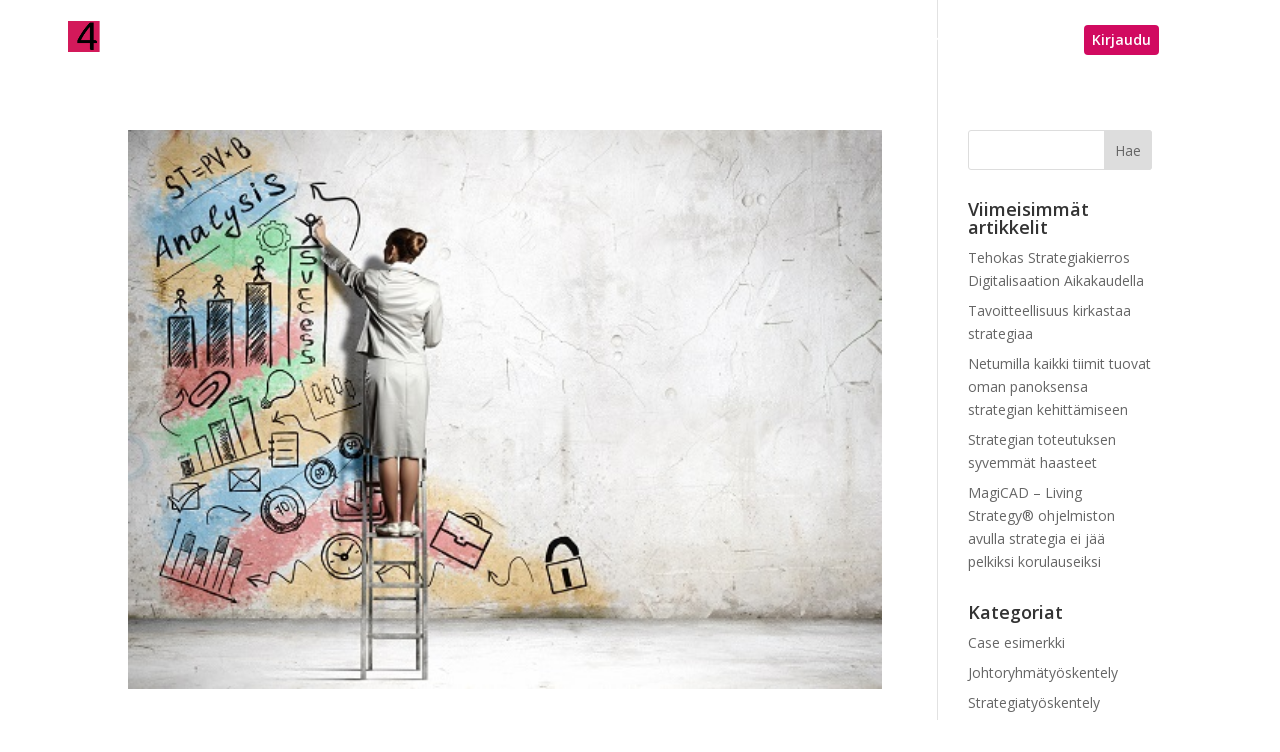

--- FILE ---
content_type: text/css
request_url: https://www.4straction.com/wp-content/themes/Divi-child-theme-01/style.css?ver=4.17.2
body_size: 10888
content:
/*
Theme Name: 4Straction
Theme URI: 
Description: Child 01 theme for the Divi theme
Author: <a href="http://www.elegantthemes.com">Elegant Themes</a>
Author URI: 
Template: Divi
Version: 3.0.72
*/

/* Generated by Orbisius Child Theme Creator (http://orbisius.com/products/wordpress-plugins/orbisius-child-theme-creator/) on Wed, 13 Sep 2017 07:01:24 +0000 */ 
/* The plugin now uses the recommended approach for loading the css files.*/

#footer-info {
	float: none;
	text-align: center;
}

.et-fixed-header #logo {
    content: url(https://4straction.com/wp-content/uploads/2020/11/logo-light.png);
}

.single-post #logo,
.page-id-9068 #logo,
.page-id-602 #logo,
.page-id-71 #logo,
.page-id-618 #logo,
.page-id-9645 #logo,
.page-id-9275 #logo,
.page-id-11683 #logo
 {
    content: url(https://4straction.com/wp-content/uploads/2020/11/logo-light.png);
}

.single-post #top-menu a,
.page-id-9068 #top-menu a,
.page-id-602 #top-menu a,
.page-id-71 #top-menu a,
.page-id-618 #top-menu a,
.page-id-9645 #top-menu a,
.page-id-9275 #top-menu a,
.page-id-11683 #top-menu a 
{
  color: #373737
}

h1, h2, h3, h4, h5, h6 {
font-weight: 600;
}

.border-radius-blurb {
  border-radius: 6px;
}

.mobile_nav.opened .mobile_menu_bar:before {
    content: "\4d";
}
#top-menu-nav #top-menu .menu-login-button a,
#top-menu-nav .menu-login-button a {
    color: #ffffff !important;
    padding: 8px !important;
    background-color: #d10a60;
    border-radius: 4px;
}

/* SUBMENU*/
#top-menu .menu-item-has-children:last-child .sub-menu {
    width: 100px;
}

#top-menu .menu-item-has-children .sub-menu li {
    padding: 0;
    width: 100%;
}

#top-menu .menu-item-has-children .sub-menu li a {
    width: 100%;
}

#top-menu .menu-item-has-children .sub-menu li:hover a {
    opacity: 1;
}

#top-menu .menu-item-has-children .sub-menu li:hover a:before {
    display: block;
    content: "";
    width: 3px;
    height: 40px;
    background: #d10a60;
    position: absolute;
    left: -1px;
    top: 0;
}


#main-content .et_pb_row,
#main-header .container,
#main-content .wide-section .et_pb_fullwidth_header_container,
#main-content .wide-section .et_pb_fullwidth_header_container .header-content     {
width: 90%;
max-width: 1400px;
}

.story-nosto {
  margin-top: 70px !important;
  margin-bottom: 70px !important;
  margin-left: 70px;
  margin-right: 70px;
  border-radius: 6px;
}

  .story-nosto .et_pb_testimonial_description_inner {
    width: auto;
  }

.story-linkedin {
  float: left;
  position: relative;
  left: 97px;
  top: -46px;
}
  .story-linkedin a {
    margin-right: 0;
    border: 1px solid #ffffff;
  }

.story-maintext {
  text-align: center;
}

.frontpage-hero .et_pb_slide  .et_pb_container {
 margin: 0 !important;
min-height: 0 !important;
}

@media only screen and ( max-width: 980px ) {
	.et_pb_slider .et_pb_container {
		width: 100%;
	}
	.et_pb_slider .et_pb_slide_0 .et_pb_slide_description .et_pb_slide_title a { font-size: 30px !important; line-height: 0.85em; }
}


/*
/* -- Etusivun Hero-kuvan muotoilut -- */

.hero-button {
	text-align: left;
	padding-top: 50px;
}

.hero-button a {
	background: #cf1561;
	color: #ffffff;
	padding: 14px 20px;
	font-size: 22px;
	text-shadow: none;
	font-weight: bold;
	display: inline-block;	
	border-radius: 2px;
}

.hero-button a:hover {
	background: #db4f88;
}

a.hero-analyysi-linkki {
	background: none;
	color: #cf1561;
	border: 1px solid #cf1561;
	font-size: 16px;
	padding: 7px 12px;
	margin-top: 10px;
}

a.hero-analyysi-linkki:hover {
	background: white;
}

.hero-front-title {
	color: #cf1561;
	font-size: 60px;
	text-shadow: none;
	text-align: left;
	line-height: 65px;
	font-weight: 300;
	width: 70%;
	font-family: ubuntu, 'open sans', sans-serif;
}

.hero-front-subtitle {
	color: #676767; 
	text-shadow: none;
	text-align: left;
	padding-top: 35px;
	font-size: 25px;
	line-height: 30px;
	font-family: ubuntu, 'open sans', sans-serif;
}

table.hero-table-three-col {
	margin-top: 50px;
}

table.hero-table-three-col, table.hero-table-three-col td  {
	border: 0 !important;
}

.hero-table-three-col .text-column {
	color: #676767;
	text-shadow: none;
	text-align: center;
	font-size: 25px;
	line-height: 30px;
	font-family: ubuntu, 'open sans', sans-serif;
}

.table-divider {
	
}

.table-divider img {
	height: 100px;
	
	max-width: none;
}

.hero-bottom-table {
	margin-bottom: 0 !important;
}

.hero-bottom-table, .hero-bottom-table td {
	border: none !important;
	color: #acacac;
	
}

.hero-bottom-table td {
	font-size: 18px;
	text-align: center;
	padding: 20px 20px !important;
}

/* Muokattu esittelyvideota varten*/

/*.hero-screenshot {
	float: right;
	position: fixed;
	right: 100px;
	top: 50px;
}*/

.hero-screenshot {
	float: right;
	width: 100%;
}

@media screen and (min-width: 980px){
.hero-screenshot{ 
	float: right;
	width: 35%;
	}
}

.hero-screenshot img {
	width: 300px;
}

.frontpage-hero .et_pb_slide_0 .et_pb_container {
	width: 100% !important;
	max-width: none !important;
}



.tuotteemme-hero-title {
	color: #000000;
	font-size: 30px;
	text-shadow: none;
	text-align: left;
	line-height: 40px;
	width: 70%;
}

span.text-red {
	color: #cf1561;
}

.tuotteemme-hero-kuva {
	float: right;
	right: 0;
}

.tuotteemme-hero-kuva img {
	max-height: 300px;
	max-width: 100%;
}

.tuotteemme-hero-list {
	text-align: left;
	color: #2e2b38;
	text-shadow: none;
	margin-top: 30px;
	font-size: 15px;
	width: 55%;
	list-style-type: square !important;
}

.tuotteemme-hero-list li .first-word {
	font-weight: bold;
}

.tuotteemme-hero .et_pb_container {
	width: 100% !important;
	min-height: 0 !important;
}

@media all and (max-width: 980px) {
	.tuotteemme-hero-kuva {
		float: none;
		left: 0;
		padding-left: 50px;
	}

	.tuotteemme-hero-title {
		width: 100%;
		text-align: center;
		font-size: 27px;
	}
	
	.tuotteemme-hero-list {
		width: 100%;
		text-align: center;
	}

	.tuotteemme-hero-list li {	
		list-style-type: none !important;
		padding-bottom: 10px;
	}

	.hero-table-three-col {
		display: none;
	}

	.hero-bottom-table, .hero-bottom-table tr, .hero-bottom-table td, .hero-bottom-table tbody  {
		display: block;
	}

	.hero-screenshot {
		float: none;
		position: static;
		margin-bottom: 40px;
	}

	.hero-front-title, .hero-front-subtitle {
		width: 100%;
		text-align: center;
	}

	.hero-front-title {
		font-size: 32px;
		line-height: 40px;
	}

	.hero-button {
		text-align: center;
	}
	.et_pb_pricing_table_wrap {
  flex-wrap: wrap;
}
  	
}

.tarinamme-tiimislide .et_pb_parallax_css {
 background-attachment: scroll !important;
}

*/
/******************* 
CARD
*******************/

.card {
border-radius: 2px;
box-shadow: 0 3px 6px rgba(0, 0, 0, 0.16), 0 3px 6px rgba(0, 0, 0, 0.23);
padding: 10px;

}

/******************* 
Product module cards
*******************/
.product-module {
min-height: 284px;
background-color: #ffffff;
text-align: center;
}

.product-module h2 {
padding-top: 10px;
}

/******************* 
Pricing table
*******************/
.et_pb_column_4_4 .et_pb_pricing_table {
flex-grow: 1;
}

.et_pb_pricing_table {
margin: 30px 20px 0 0;
border: none;
box-shadow: 0 1px 3px rgba(0, 0, 0, 0.12), 0 1px 2px rgba(0, 0, 0, 0.24);
border-radius: 6px;
transition: 0.25s;
padding-bottom: 0px;
}

.et_pb_pricing_table_wrap {
  display: flex;
  align-items: stretch;
  justify-content: center;
}

.et_pb_pricing_table:hover {
transform: scale(1.02,1.02);
box-shadow: 0 10px 20px rgba(0, 0, 0, 0.19), 0 6px 6px rgba(0, 0, 0, 0.23);
}

.et_pb_pricing_table .et_pb_sum {
font-weight: 600;
}
.equal-pricing-heading-height .et_pb_pricing_heading {
min-height: 100px;
}

.et_pb_pricing_heading {
border-top-left-radius: 6px;
border-top-right-radius: 6px;
margin-bottom: 0;
padding: 20px 10px 10px 10px;
background: rgba(121,121,121,1);
background: -moz-linear-gradient(45deg, rgba(121,121,121,1) 0%, rgba(81,81,81,1) 100%);
background: -webkit-gradient(left bottom, right top, color-stop(0%, rgba(121,121,121,1)), color-stop(100%, rgba(81,81,81,1)));
background: -webkit-linear-gradient(45deg, rgba(121,121,121,1) 0%, rgba(81,81,81,1) 100%);
background: -o-linear-gradient(45deg, rgba(121,121,121,1) 0%, rgba(81,81,81,1) 100%);
background: -ms-linear-gradient(45deg, rgba(121,121,121,1) 0%, rgba(81,81,81,1) 100%);
background: linear-gradient(45deg, rgba(121,121,121,1) 0%, rgba(81,81,81,1) 100%);
filter: progid:DXImageTransform.Microsoft.gradient( startColorstr='#797979', endColorstr='#515151', GradientType=1 );
transition: 1s;
}
.et_pb_pricing_table:hover .et_pb_pricing_heading,
.highlight-pricing-table .et_pb_pricing_heading {
background: rgba(209,10,96,1);
background: -moz-linear-gradient(45deg, rgba(209,10,96,1) 0%, rgba(255,139,189,1) 100%);
background: -webkit-gradient(left bottom, right top, color-stop(0%, rgba(209,10,96,1)), color-stop(100%, rgba(255,139,189,1)));
background: -webkit-linear-gradient(45deg, rgba(209,10,96,1) 0%, rgba(255,139,189,1) 100%);
background: -o-linear-gradient(45deg, rgba(209,10,96,1) 0%, rgba(255,139,189,1) 100%);
background: -ms-linear-gradient(45deg, rgba(209,10,96,1) 0%, rgba(255,139,189,1) 100%);
background: linear-gradient(45deg, rgba(209,10,96,1) 0%, rgba(255,139,189,1) 100%);
filter: progid:DXImageTransform.Microsoft.gradient( startColorstr='#d10a60', endColorstr='#ff8bbd', GradientType=1 );
}

.et_pb_pricing_content_top {
padding:16px 0 0 0;
border-bottom: none;
}

/*.et_pb_pricing li:nth-child(even) {
background-color: #f9f9f9;
}*/

.et_pb_pricing_content {
padding: 10px 0;
}

.et_pb_pricing li:last-child {

}
.et_pb_pricing li {
    display: flex; 
    flex-direction: column; 
    justify-content: center;
	
	padding: 5px 10px;
}

/******************* 
Tabs
*******************/

.et_pb_tabs {
	box-shadow: 0px 3px 6px #00000029;
	border-radius: 6px;
}

ul.et_pb_tabs_controls {
    background: #fff;
}

.et_pb_tabs_controls li.et_pb_tab_active {
    border-bottom: 3px solid #d10a60;
}
.et_pb_tabs_controls li.et_pb_tab_active:hover {
    background: #ffffff;
}

.et_pb_tabs, .et_pb_wc_tabs {
    border: none;
}

.et_pb_tabs_controls li {
    border-right: none;
    font-size: 18px;
	border-bottom: 3px solid transparent;
}

.et_pb_tabs_controls li:hover {
    background: #e4e4e4;
}

ul.et_pb_tabs_controls:after {
    border: none;
}

#main-content .et_pb_tabs_controls {
    border-radius: 4px 4px 0 0;
    background: rgba(255,255,255,0.85);
	min-height: 100% !important;
}

#main-content .et_pb_tabs_controls li {
    border-radius: 6px;
}

#main-content .et_pb_tabs_controls li a{
    padding: 4px 16px;
}

#main-content .et_pb_tabs_controls li:hover {
    background: #e4e4e4;
}

#main-content .et_pb_tab .et_pb_tab_content img {
    max-width: 200px;
}

#main-content .et_pb_all_tabs {
    border-radius: 0 0 4px 4px;
}

/******************* 
Tabs end
*******************/


.scroll-icons {
font-size: 2em !important;
color: #515151;
}

.scroll-icons:hover {
color: #d10a60;
transition: 0.2s;
}

.white-icon {
color: #e4e4e4;
}

.white-icon:hover {
color: #ffffff;
transition: 0.2s;
}

.flexbox-container {
	display: flex;
	flex-direction: column;
}

.flexbox-bottom {
	align-self: flex-end;
}

.tuotteemme-iphone-img img {
	max-height: 300px;
}

.valilehdet ul {
list-style-type: none;
}

/**********

SCROLL DOWN ICON

**********/
.icon {
        position: relative;
        display:inline-block;
        margin: 10px;
        cursor: pointer;
        box-sizing: border-box;
        }
.scroll-down {
    width: 26px;
    height: 47px;
    border-radius: 20px;
}
.scroll-down:before {
    display: block;
    content: "";
    width: 10px;
    height: 2px;
    border-radius: 2px;
    background: #aeaeae;
    position: absolute;
    left: 11px;
    top: 10px;
    transform: rotateZ(-45deg);
}

.scroll-down:after {
     display: block;
    content: "";
    width: 10px;
    height: 2px;
    border-radius: 2px;
    background: #aeaeae;
    position: absolute;
    left: 5px;
    top: 10px;
    transform: rotateZ(45deg);
    
}

.second-arrow {
    display: block;
    content: "";
    width: 10px;
    height: 2px;
    background-color: #aeaeae;
    transform:rotateZ(45deg);
    position: absolute;
    top: 24px;
    left: 5px;
    border-radius: 2px;
}
.second-arrow:after {
    display: block;
    content: "";
    width: 10px;
    height: 2px;
    background-color: #aeaeae;
    transform:rotateZ(-90deg);
    position: absolute;
    left: 4px;
    top: -5px;
    border-radius: 2px;
}

.third-arrow {
     display: block;
    content: "";
    width: 10px;
    height: 2px;
    background-color: #aeaeae;
    transform:rotateZ(45deg);
    position: absolute;
    top: 37px;
    left: 5px;
    border-radius: 2px; 
}
.third-arrow:after {
     display: block;
    content: "";
    width: 10px;
    height: 2px;
    background-color: #aeaeae;
    transform:rotateZ(-90deg);
    position: absolute;
    top: -4px;
    left: 4px;
    border-radius: 2px; 
}

/*-Scroll Icon hover-*/
.scroll-down:hover {
    background-color: #f2f2f2;
    transition: 0.2s;
}

.scroll-down:hover:before,
.scroll-down:hover:after {
    background-color: #d10a60;
    transition: 0.2s;
}
.scroll-down:hover .second-arrow,
.scroll-down:hover .second-arrow:after {
    background-color: #d10a60;
    transition: 0.2s;
    transition-delay: 0.125s;
}

.scroll-down:hover .third-arrow,
.scroll-down:hover .third-arrow:after {
    background-color: #d10a60;
    transition: 0.2s;
    transition-delay: 0.25s;
}

.role-image{
	max-width:500px;
}

/**********

BLOG MODULE

**********/

.heading3-and-paragraph h3 {
	font-size: 28px; 
	padding-bottom: 20px;
}

.half-column-heading-paragraph h3 {
	font-size: 28px;
	line-height: 1.2em;
}

.half-column-heading-paragraph p {
	font-size: 16px;
}

.third-column-feature-display {
	text-align: center;
	min-height: 390px;
	display: flex;
	flex-direction: column;
}

.third-column-feature-display img {
	align-self: center;
}

.third-column-feature-display h2 {
	font-size: 28px;
}


.third-column-feature-display i {
	font-size: 3em;
	color: #d10a60;
}

.third-column-feature-display p {
	font-size: 16px;
	flex-grow: 1;
}

.ui-image {
	-webkit-transition: 200ms all;
    -moz-transition: 200ms all;
    -o-transition: 200ms all;
    transition: 200ms all;
}

.ui-image:hover {
	transform: scale(1.01);
}

.ui-image img{
	border-radius: 4px;
	box-shadow: 0 14px 28px rgba(0,0,0,0.25), 0 10px 10px rgba(0,0,0,0.22);
}

.pricing-calculator-module-desc {
	min-height: 185px;
}

.pricing-calculator-price {
	background: #e4e4e4;
	border-radius: 4px;
	padding: 15px;
	text-align: right;
}
.pricing-calculator-price h3 {
	padding-bottom: 0px;
}

.pricing-calculator-section-divider {
	margin-top: 50px;
}

.price-calculator-add-on {
	padding: 5px 0px;
}

.caldera-grid .checkbox label {
	font-weight: 700 !important;
}

.price-calculator-module {
	min-height: 297px;
	border-radius: 4px;
	box-shadow: 0 1px 3px rgba(0,0,0,0.12), 0 1px 2px rgba(0,0,0,0.24);
	padding: 20px 20px 70px 20px;
	position: relative;
	margin-bottom: 20px;
}

.price-calculator-module-toggle {
	position: absolute;
	bottom: 0px;
	left: 20px;
}

/* Caldera forms */

.hintalaskuri-lomake label {
	color: #ffffff;
}

#CF5bf3bb802f054 .caldera-grid .has-error .control-label,
#CF5bf3bb802f054 .caldera-grid .has-error .help-block {
	color: #ffffff !important;
}

.caldera-grid .checkbox-toggle-switch .checkbox {
  padding-bottom: 5px;
}

  /* OPTIONS: Set the width and height to your needs */
  .caldera-grid .checkbox-toggle-switch .checkbox input[type="checkbox"] {
  appearance: none !important;
  -webkit-appearance: none !important;
  -moz-appearance: none !important;
  width: 60px;
  height: 30px;
  border: 1px solid #c0c0c0;
  border-radius: 100em;
  background: #eeeeee;
  position: relative;
  display: inline-block;
  overflow: hidden;
  vertical-align: middle;
  transition: background 0.3s;
  box-sizing: border-box;
}

/* OPTIONS: Set the width and height. IMPORTANT: Make sure it's the same as in the selector above this one. */
.caldera-grid .checkbox-toggle-switch .checkbox input[type="checkbox"]:after {
  content: '';
  position: absolute;
  top: -1px;
  left: -1px;
  width: 30px;
  height: 30px;
  background: white;
  border: 1px solid #c0c0c0;
  border-radius: 100em;
  transition: left 0.1s cubic-bezier(0.785, 0.135, 0.15, 0.86);
}

  /* Toggle switch's background when checked */
.caldera-grid .checkbox-toggle-switch .checkbox input[type="checkbox"]:checked {
  background: #d5d5d5;
  border-color: #888888;
}

  /* Toggle switch's button position and background when checked */
.caldera-grid .checkbox-toggle-switch .checkbox input[type="checkbox"]:checked:after {
  left: 30px; /* This distance should be equal to your width specified at the top */
  border-color: #888888;
  background: #ffffff;
}

  /* Set cursor to pointer */
.caldera-grid .checkbox-toggle-switch .checkbox input[type="checkbox"]:hover:not(:disabled) {
  cursor: pointer;
}

.caldera-grid .checkbox-toggle-switch .checkbox input[type="checkbox"]:hover:not(:checked):not(:disabled):after, .caldera-grid .checkbox-toggle-switch .checkbox input[type="checkbox"]:focus:not(:checked):not(:disabled):after {
  top: -1px;
  left: -1px;
}

.caldera-grid .checkbox-toggle-switch .checkbox input[type="checkbox"]:hover:checked:not(:disabled):after, .caldera-grid .checkbox-toggle-switch .checkbox input[type="checkbox"]:focus:checked:not(:disabled):after {
  left: 30px; /* This distance should be equal to your width specified at the top */
}

.caldera-grid .checkbox-toggle-switch .checkbox input[type="checkbox"]:disabled {
  opacity: 0.5;
}

.caldera-grid .checkbox-toggle-switch .checkbox input[type="checkbox"]:focus {
  outline: none !important;
}

/* Add iOS toggle switch styling when using "inline" checkboxes */

/* Color slider green on select */
.caldera-grid .checkbox-toggle-switch.green .checkbox input[type="checkbox"]:checked, .caldera-grid .checkbox-toggle-switch.green .checkbox-inline input[type="checkbox"]:checked {
  background: #adebad;
  border-color: limegreen;
}

/* Change button border color to green on select */
.caldera-grid .checkbox-toggle-switch.green .checkbox input[type="checkbox"]:checked:after, .caldera-grid .checkbox-toggle-switch.green .checkbox-inline input[type="checkbox"]:checked:after {
  border-color: limegreen;
}

.tuotesivu-kuva img {
	max-height: 225px;
}

.etusivu-header-link-text a {
	color: #373737;
	font-size: 24px;
}

/*Etusivu esittelykuva*/

.frontpage-feature-image {
    padding: 100px 0;
    position: relative;
    max-width: 1440px !important;
    margin: 0 auto;
}

.frontpage-feature-image img {
    width: 100%;
    height: auto;
}

.frontpage-feature-image a {
    position: absolute;
    font-size: 24px;
    text-decoration: none;
    color: #373737
}

.etusivu-budjetointi {
    top: 18%;
    left: 0;
}

.etusivu-johdon-agenda {
    top: 7%;
    left: 30%;
}

.etusivu-uutisvirta {
    top: 20%;
    right: 3%;
}

.etusivu-dashboardit {
    left: 60%;
	bottom: 8.5%;
}

.etusivu-havainnot {
    left: 29%;
	bottom: 8.5%;
}

/*Netvisor campaign order form send button*/
.btn-primary-4s {
	background-color: #d10a60 !important;
    color: #ffffff;
    font-size: 18px !important;
    border: none;
	border-radius: 4px;
	box-shadow: 0 3px 6px rgba(0,0,0,0.16), 0 3px 6px rgba(0,0,0,0.23);
	padding: 6px 12px;
}
.btn-primary-4s:hover {
	background-color: #B70954!important;
}


.asiakaslogot img {
	max-width: 100px;
	margin: 10px 1.5%;
	-webkit-filter: grayscale(60%); /* Safari 6.0 - 9.0 */
  	filter: grayscale(60%);
	opacity: 1;
	box-shadow: none;
}

/* TUOTESIVU */

#main-content .tuotesivu-ylatunniste {
    padding-top: 150px;
	padding-bottom: 0;
}

#main-content .tuotesivu-ominaisuudet-osio .et_pb_main_blurb_image {
 width: 100px; 
}

#main-content .tuotesivu-ylatunniste .et_pb_row_0 {
  padding-top: 60px;
}

#main-content .tuotesivu-ylatunniste h1 {
    font-size: 92px;
    font-weight: 600;
	line-height: 1.2em;
	padding-bottom: 32px;
}
#main-content .tuoteominaisuus-ylatunniste .et_pb_fullwidth_header {
	padding: 100px 0;
}
#main-content .tuoteominaisuus-ylatunniste h1 {
	font-size: 52px;
    font-weight: 700;
}

#main-content .tuotesivu-ylatunniste .tuotegrafiikka img {
    border-radius: 4px;
    box-shadow: 0px 2px 18px 0px rgba(0,0,0,0.3);
}

#main-content #agenda.et_pb_section{
    background-image: linear-gradient(90deg,rgba(0,0,0,0.52) 0%,rgba(0,0,0,0.72) 100%), url(https://www.4straction.com/wp-content/uploads/2019/09/agenda360.jpg)!important;
}

#main-content #advisory.et_pb_section {
    background-image: linear-gradient(90deg,rgba(0,0,0,0.52) 0%,rgba(0,0,0,0.72) 100%), url(https://www.4straction.com/wp-content/uploads/2019/09/advisory.jpg)!important;
    }

#main-content #etusivu.et_pb_section{
    background-image: linear-gradient(90deg,rgba(0,0,0,0.52) 0%,rgba(0,0,0,0.72) 100%), url(https://4straction.com/wp-content/uploads/2020/11/palaveri.jpg)!important;
}

#main-content #living-strategy.et_pb_section{
    background-image: linear-gradient(180deg,rgba(255,255,255,0.52) 0%,rgba(0,0,0,0.72) 100%), url(https://www.4straction.com/wp-content/uploads/2020/11/contact-bg.jpg)!important;
}

#main-content .tuotesivu-ylatunniste p {
    font-size: 26px;
    font-weight: 600;
}
#main-content .tuotesivu-ominaisuudet  .et_pb_text a {
    background: #d10a60;
    padding: 8px 16px;
    border-radius: 4px;
    color: #ffffff;
    font-weight: 600;
}

#main-content .tuotesivu-ominaisuudet  .et_pb_text h2 {
    padding-bottom: 25px;
}

#main-content .tuotesivu-ominaisuudet .et_pb_row_1 {
    padding: 0;
}

#main-content .tuotesivu-ominaisuudet .et_pb_text {
    padding: 20px;
    text-align: center;
    transition: all 0.3s;
    background-color: #ffffff;
    box-shadow: 0px 2px 8px 0px rgba(0,0,0,0.3);
    border-radius: 4px;
	background: #ffffff;
}

#main-content .tuotesivu-ominaisuudet .et_pb_text:hover {
   transform: scale(1.02);
}

#main-content .et_pb_section.tuotesivu-ominaisuudet,
#main-content .et_pb_section.tuotesivu-ominaisuudet-osio {
    background: #f9f9f9;
}

#main-content .tuotesivu-ominaisuudet-osio .ominaisuus p {
    font-size: 16px;
}

#main-content .tuotesivu-ominaisuudet-osio .ominaisuus h3 {
    font-size: 26px;
}

#main-content .tuotesivu-ominaisuudet-osio .otsikko h2,
#main-content .tuoteominaisuus-ominaisuus-osio .otsikko h2,
#main-content .ominaisuussivu-osio .otsikko h2
 {
    font-size: 40px;
    text-transform: uppercase;
    text-align: center;
	font-weight: 700;
	line-height: 1.3em;
}

#main-content .vaihtuva-kysymys h2 {
    font-size: 26px;
    text-align: center;
    color: #515151;
}

#main-content .vaihtuva-kysymys .et_pb_slide {
    font-size: 26px;
    padding: 0;
}

#main-content .tuoteominaisuus-ominaisuudet .ominaisuus i,
#main-content .tuotesivu-ominaisuudet .et_pb_text i{
	font-size: 30px;
	color: #515151;
	padding: 10px;
}

#main-content .tuotesivu-ominaisuudet-osio .ominaisuus,
#main-content .tuoteominaisuus-ominaisuudet .et_pb_row .et_pb_column 
 {
    box-shadow: 0px 2px 8px 0px rgba(0,0,0,0.3);
    text-align: center;
    padding: 20px;
    border-radius: 4px;
    background: #ffffff;
    display: table-cell;
}

#main-content .tuotesivu-ominaisuudet-osio .ominaisuus a {
    background: #d10a60;
    padding: 8px 16px;
    border-radius: 4px;
    color: #ffffff;
    font-weight: 600;
}

#main-content .tuotesivu-ominaisuudet-osio .sisalto {
    display: table;
}

#main.content .blur-background .et_parallax_bg
 {
    filter: blur(8px);
    }

#main-content .tuotesivu-ominaisuudet-osio .et_pb_button {
    background: #d10a60;
    color: #ffffff;
    border: none;
    border-radius: 4px;
    font-size: 22px;
	transition: 0.3s all;
}
#main-content .tuotesivu-ominaisuudet-osio .et_pb_button:hover {
    background: #B70954 !important;
    color: #ffffff !important;
	transform: scale(1.02);
}

#main-content .tuotesivu-ominaisuudet-osio .et_pb_button.text-btn {
  background-color: transparent;
  color: #3366bb;
	font-weight: 600;
	letter-spacing: 0.5px;
}

#main-content .tuotesivu-ominaisuudet-osio .et_pb_button.text-btn:hover {
  background-color: #f2f2f2 !important;
	color: #3366bb!important;
}

/* ETUSIVU */

#main-content .home-segmented-buttons {
	float: left;
	width: 100%;
	z-index: 1;
	margin-bottom: 40px;
}

#advisory-button, #agenda-button {
    transition: 0.2s all;
    text-align: center;
}

#advisory-button img, #agenda-button img {
    max-height: 35px;
}

#advisory-button:hover, #agenda-button:hover {
    cursor: pointer;
    background: #f2f2f2;
}

#agenda-button.active-selection {
    background: #d10a60 !important;
	border-radius: 4px 0 0 4px;
}
#advisory-button.active-selection {
    background: #d10a60 !important;
	border-radius: 0 4px 4px 0;
}


.hide {
    display: none;
}

#main-content .home-segmented-buttons .et_pb_row {
    background: #ffffff;
    padding: 0;
    max-width: 320px !important;
    border-radius: 4px;
    box-shadow: 0px 2px 18px 0px rgba(0,0,0,0.3);
}

#main-content .home-segmented-buttons .et_pb_row #agenda-button, #main-content .home-segmented-buttons .et_pb_row #advisory-button {
    padding: 10px;
	width: 50% !important;
}

#home-agenda-content {
	display:none;
	background-image: linear-gradient(rgba(255, 255, 255, 0.77) 0%, rgba(209, 10, 96, 0.47) 100%), url(https://www.4straction.com/wp-content/uploads/2019/09/agenda360.jpg) !important;
}

#home-advisory-content {
	background-image: linear-gradient(rgba(255, 255, 255, 0.77) 0%, rgba(209, 10, 96, 0.47) 100%), url(https://www.4straction.com/wp-content/uploads/2019/09/advisory.jpg) !important;
}

#main-content #home-agenda-content .et_pb_tab .et_pb_tab_content img, #main-content #home-advisory-content .et_pb_tab .et_pb_tab_content img {
    max-width: 200px;
}

#main-content .button-primary {
    background: #d10a60;
    color: #ffffff;
    border: none;
    border-radius: 4px;
    font-size: 20px;
}

#main-content .button-primary:hover {
    background: #B70954;
    color: #ffffff;
    border: none;
}

#main-content .referenssipalkki {
    padding: 0;
}

#top-menu-nav #top-menu li .sub-menu {
    border-radius: 4px;
    border: 1px solid #e4e4e4;
}


#main-content .blogikortti article {
    box-shadow: 0px 2px 8px 0px rgba(0,0,0,0.3);
    border: none;
    border-radius: 4px;
    transition: 0.2s all;
}

#main-content .blogikortti article img     {
    border-radius: 4px 4px 0 0;
    }
    
    
    #main-content .blogikortti article:hover {
    box-shadow: 0px 4px 16px 0px rgba(0,0,0,0.3);
    transform: scale(1.01);
}

#main-content .tuotesivu-ominaisuudet-osio .ominaisuus img {
    max-height: 150px;
    object-fit: contain;
}

#main-content .henkiloesittely {
}

#main-content .henkiloesittely .et_pb_team_member_image {
    margin-bottom: -5px;
    text-align: center;
}

#main-content .henkiloesittely .et_pb_team_member_image img {
  height: 200px;
  width: 200px;
  border-radius: 100%;
  box-shadow: 0 3px 10px rgba(0,0,0,0.16);
  border: 2px solid white;
}

#main-content .henkiloesittely .et_pb_team_member_description {
    padding: 15px;
    box-shadow: 0px 2px 18px 0px rgba(0,0,0,0.3);
    background: #ffffff;
    border-radius: 4px;
}

#main-content .henkiloesittely .et_pb_team_member_description .et_pb_member_position {
    font-weight: 600;
    color: #797979;
}

#main-content .button-white {
    border: 1px solid #ffffff !important;
	background: transparent;
    }

#main-content .graphic-section-container {
    width: 100%;
    height: 100%;
    display: flex;
    flex-wrap: wrap;
    position: absolute;
    top: 0;
    left:0;
}

#main-content .graphic-section {
    width:50%;
    height: 50%;
}

#main-content .graphic-section:hover {
    background: rgba(209,10,96,0.1);
}

#main-content .roolikuvaus-sisalto {
    background: #ffffff;
    padding: 10px;
    border-radius: 4px;
    position: absolute;
    z-index: 9;
    box-shadow: 0px 2px 18px 0px rgba(0,0,0,0.3);
}

#main-content .roolikuvaus-sisalto p {
    font-size: 14px;
}

#main-content .roolikuvaukset li {
    display: inline-block;
    font-weight: 600;
    padding: 0 5px;
    border-radius: 4px;
	color: #ffffff;
}
#main-content .roolikuvaukset ul {
    padding: 0;

}

#main-content .roolikuvaukset li:hover {
    color: #e4e4e4;
    background: rgba(255,255,255,0.05);
    cursor: pointer;
}

#main-content .roolikuvaukset li.active {
    color: #373737;
    background: #ffffff;
}

#etusivu {
	min-height: 75vh;
	display: flex;
  	flex-direction: column;
  	justify-content: flex-end;
}

#etusivu h1 {
text-shadow: 0px 3px 6px #00000029;
}

#etusivu .et_pb_slide_title {
    font-size: 28px;
	text-shadow: none;
}

#etusivu .et_pb_slide {
    padding: 0;
}

#main-content .etusivu-nosto {
	margin-right: 20px;
	margin-bottom: 20px;
	flex-basis: 130px;
	color: #373737;
}

/*Vaaka tabletista isommat */

@media only screen and ( min-width: 981px ) { 
    #main-content #home-agenda-content .content-area,
	#main-content #home-advisory-content .content-area {
		height: 700px;
	}
	#main-content .content-area h2 {
    font-size: 50px;
	}

	#etusivu .et_pb_column:first-child .et_pb_button_module_wrapper {
		text-align:right;	
	}
	#etusivu .et_pb_column:last-child .et_pb_button_module_wrapper {
		text-align:left;	
	}
}

/*Mobiili tyylit*/

@media  (max-width: 767px) {
	.et_pb_tabs_controls li.et_pb_tab_active {
    	border-left: 3px solid #d10a60;
		border-bottom: none;
	}
	#main-content .et_pb_tabs_controls li {
    	border-radius: 0;
	}
	#main-content .content-area h2 {
   		font-size: 40px;
	}
	#etusivu .et_pb_slide_title {
    	font-size: 24px;
	}
	#etusivu {
		height: 100%;
	}
}

@media only screen and ( max-width: 479px ) {
    #main-content .content-area h2 {
    font-size: 30px;
	}

	.icon-card-cta-container {
		margin-top: 50px;
	}

	.equal-height-cards .et_pb_column_3 {
		margin-top: 50px !important;
	}

	.icon-card-cta-container .icon {
		margin-top: -110px !important;
	}

	#main-content .tuotesivu-ylatunniste h1,
	#main-content .tuoteominaisuus-ylatunniste h1 {
    font-size: 46px;
	}

	.et_pb_fullwidth_header .et_pb_fullwidth_header_container.center .header-content {
	width: 100%;
	margin: 0;
	}
}
#main-content .home-segmented-buttons .et_pb_row #agenda-button, #main-content .home-segmented-buttons .et_pb_row #advisory-button {
    height: 50px;
	}


#main-content .tuoteominaisuus-osio {
    padding: 100px 0px;
}

#main-content .tuoteominaisuus-osio .body {
    display: flex;
	align-items: center;
    flex-wrap: wrap;
    justify-content: flex-end;
}

#main-content .tuoteominaisuus-osio .body-reverse {
    align-items: center;
    display: flex;
    flex-wrap: wrap;
    justify-content: flex-start;
}

#main-content .tuoteominaisuus-osio .header {
    padding-top: 0;
}

#main-content .tuoteominaisuus-osio .header h1,
#main-content .tuoteominaisuus-osio .header h2
 {
    color: #373737;
    font-size: 52px;
    font-weight: bold;
    line-height: 1.3em;
    margin-bottom: 25px;
}

#main-content .tuoteominaisuus-osio .header p {
    color: #515151;
    font-size: 20px;
}

#main-content .tuoteominaisuus-osio .sarake-kuva img {
    border-radius: 4px;
    box-shadow: 0 14px 28px rgba(0,0,0,0.25), 0 10px 10px rgba(0,0,0,0.22);
}

#main-content .tuoteominaisuus-osio .sarake-teksti {
    max-width: 700px;
    padding: 0 50px;
}

#main-content .tuoteominaisuus-osio .sarake-teksti .et_pb_blurb {
    margin-bottom: 50px;
}

#main-content .tuoteominaisuus-osio .sarake-teksti .et_pb_blurb h4 {
    font-size: 28px;
    line-height: 1.3em;
}

#main-content .tuoteominaisuus-osio .sarake-teksti .et_pb_blurb p {
    font-size: 16px;
}

.icon-card-cta-container {
  text-align: center;
  width: 100%;
  display: flex;
  flex-direction: column;
  align-items: center;
  background-color: #ffffff;
  border-radius: 6px;
  padding: 16px;
}

.icon-card-cta-container .icon {
  height: 85px;
  width: 85px;
  background: #d10a60;
  border-radius: 85px;
  margin-top: -58px;
}
.icon-card-cta-container h3 {
  font-size: 24px;
  color: #373737;
}

.icon-card-cta-container p {
  font-size: 14px;
  color: #797979;
}

.icon-card-cta-container a {
  font-size: 18px;
  font-weight: 600;
  padding-top: 16px;
}

.icon-card-cta-container {
  height: 100%;
}

.equal-height-cards .et_pb_column_2, .equal-height-cards .et_pb_column_3 {
  background-color: white;
  border-radius: 6px;
}

.icon-card-cta-container .icon {
  line-height: 115px;
}

#etusivu .et_pb_row{
  max-width: 1400px;
}

#main-footer #footer-widgets h4 {
  color: #ffffff;
}

#main-footer ul li:before {
  display: none;
}

#main-footer #footer-widgets ul li {
  padding: 0;
}

#main-footer #footer-widgets ul li a{
  color: #e4e4e4;
}

#page-container #main-header .et_mobile_menu {
	background: #ffffff;
}

#main-header .et_mobile_menu li a {
	color: #373737;
}

#case-examples .et_pb_post {
  border-radius: 6px;
  border: none;
  box-shadow: 0px 3px 6px #00000029;
}

#case-examples .et_pb_post .post-content .more-link {
  text-transform: capitalize;
  font-weight: 600;
  padding-top: 16px;
  display: block;
  font-size: 16px;
}

#case-examples .et_pb_post img {
  border-radius: 6px 6px 0 0;
}

#case-examples h2 {
 	font-size: 52px;
	font-weight: 700;
}

#case-examples .et_pb_post h2 {
  	font-size: 24px;
	font-weight: 600;
}

#main-content .ominaisuus-1-4 .et_pb_blurb_content {
  display: flex;
  align-items: center;
}

#main-content .ominaisuus-1-4 .et_pb_main_blurb_image {
  margin-bottom: 0;
}

.tekstikappale {
  margin-bottom: 60px;
}

.tekstikappale h2{
  font-size: 40px;
  font-weight: 600;
  line-height: 1.2em;
}

.tekstikappale p{
  font-size: 18px;
  line-height: 1.3em;
  
}

.tekstikappale ol li {
  font-size: 24px;
  margin-bottom: 24px;
  color: #373737;
}

.tekstikappale ol li::marker {
  color: #d10a60;
  font-weight: 700;
}

#main-content .cta-module .icon-card-cta-container {
    background-image: linear-gradient(180deg,rgb(236 106 13 / 52%) 0%,rgb(191 45 120 / 52%) 100%), url(https://4straction.com/wp-content/uploads/2020/11/abstract_bg.png)!important;
    padding: 44px;
    box-shadow: 0 14px 28px rgba(0,0,0,0.25), 0 10px 10px rgba(0,0,0,0.22);
}

#main-content .cta-module .icon-card-cta-container h3 {
    font-size: 52px;
    font-weight: 700;
    color: #ffffff;
    text-shadow: 0px 2px 3px rgba(0,0,0,0.16);
}

#main-content .cta-module .icon-card-cta-container p {
    font-size: 22px;
    font-weight: 600;
    color: #f9f9f9;
    padding: 12px 0 24px 0;
    text-shadow: 0px 2px 3px rgba(0,0,0,0.16);
}

#main-content .cta-module .icon-card-cta-container .cta-btn {
    background-color: #d10a60;
    color: #ffffff;
    display: block;
    padding: 8px 16px;
    border-radius: 6px;
    margin-top: 32px;
}

.icon-card-cta-container ul li {
 list-style-type: none;
 color: #fff;
 font-size: 18px;
}

.icon-card-cta-container ul li a {
 color: #003366;
 font-size: 18px;
 font-weight: 400;
}

#main-content .icon-card-cta-container .price {
  color: #d10a60;
  font-size: 52px;
  padding-top: 16px;
  display: block;
}


#main-content .henkiloesittely .et_pb_team_member_description {
  box-shadow: none;
  background: transparent;
  text-align: center;
}

#main-content .henkiloesittely .et_pb_team_member_description h4 {
  font-size: 24px;
  text-shadow: 0 2px 3px rgba(0,0,0,0.18);

}

#main-content #col1 .one,
#main-content #col3 .three,
#main-content #col5 .five {
	cursor: pointer;
}


#main-content .ota-yhteytta-cta h3 {
  font-size: 44px;
  font-weight: 700;
  padding-bottom: 20px;
}

#main-content .ota-yhteytta-cta p{
  font-size: 24px;
  color: #515151;
}

/********* Mobile Menu Collapse ********/
  
/**** This hides the sub menu items on mobile ****/
  
#main-header .et_mobile_menu li ul.hide {
display: none !important;
}
  
/**** This adjusts the positioning and the background transparency of the parent menu item on mobile ****/
  
#mobile_menu .menu-item-has-children {
position: relative;
}
#mobile_menu .menu-item-has-children > a {
background: transparent;
}
  
/**** This styles the icon and moves it to the right ****/
  
#mobile_menu .menu-item-has-children > a + span {
position: absolute;
right: 0;
top: 0;
padding: 10px 20px;
font-size: 20px;
font-weight: 700;
cursor: pointer;
z-index: 3;
}
  
/**** Here you can swap out the actual icons ****/
  
span.menu-closed:before {
content: "\4c";
display: block;
color: #333333;
font-size: 16px;
font-family: ETmodules;
}
  
span.menu-closed.menu-open:before {
content: "\4d";
}

#main-header .et_mobile_menu {
	padding: 0;
	border-top: none;
	border-radius: 6px;
}

#main-header .et_mobile_menu .sub-menu,
#main-header .et_mobile_menu .sub-menu li {
	padding-left: 0;
}

#main-header .et_mobile_menu .sub-menu li a {
	border-bottom: none;
	padding-left: 10%;
}

#main-header .et_mobile_menu .sub-menu li:last-child a {
	border-bottom: 1px solid #f2f2f2;
}

#main-content .pipedrive-form-module {
  	background: white;
	border-radius: 6px;
	padding: 32px;
	max-width: 512px;
	margin: 0 auto;
}

.popup {
	z-index: 99999;
}

#main-content .pipedriveWebForms {
	height: auto;
}

.hintalaskuri-lomake .pipedriveWebForms iframe {
	height: 418px !important;
}

--- FILE ---
content_type: text/css
request_url: https://www.4straction.com/wp-content/et-cache/global/et-divi-customizer-global.min.css?ver=1767923480
body_size: 4193
content:
#et_search_icon:hover,.mobile_menu_bar:before,.mobile_menu_bar:after,.et_toggle_slide_menu:after,.et-social-icon a:hover,.et_pb_sum,.et_pb_pricing li a,.et_pb_pricing_table_button,.et_overlay:before,.entry-summary p.price ins,.et_pb_member_social_links a:hover,.et_pb_widget li a:hover,.et_pb_filterable_portfolio .et_pb_portfolio_filters li a.active,.et_pb_filterable_portfolio .et_pb_portofolio_pagination ul li a.active,.et_pb_gallery .et_pb_gallery_pagination ul li a.active,.wp-pagenavi span.current,.wp-pagenavi a:hover,.nav-single a,.tagged_as a,.posted_in a{color:#d10a60}.et_pb_contact_submit,.et_password_protected_form .et_submit_button,.et_pb_bg_layout_light .et_pb_newsletter_button,.comment-reply-link,.form-submit .et_pb_button,.et_pb_bg_layout_light .et_pb_promo_button,.et_pb_bg_layout_light .et_pb_more_button,.et_pb_contact p input[type="checkbox"]:checked+label i:before,.et_pb_bg_layout_light.et_pb_module.et_pb_button{color:#d10a60}.footer-widget h4{color:#d10a60}.et-search-form,.nav li ul,.et_mobile_menu,.footer-widget li:before,.et_pb_pricing li:before,blockquote{border-color:#d10a60}.et_pb_counter_amount,.et_pb_featured_table .et_pb_pricing_heading,.et_quote_content,.et_link_content,.et_audio_content,.et_pb_post_slider.et_pb_bg_layout_dark,.et_slide_in_menu_container,.et_pb_contact p input[type="radio"]:checked+label i:before{background-color:#d10a60}a{color:#cd4d60}#main-header,#main-header .nav li ul,.et-search-form,#main-header .et_mobile_menu{background-color:rgba(255,255,255,0)}#main-header .nav li ul{background-color:#fcfcfc}.nav li ul{border-color:#cd4d60}#top-header,#et-secondary-nav li ul{background-color:#cd4d60}.et_header_style_centered .mobile_nav .select_page,.et_header_style_split .mobile_nav .select_page,.et_nav_text_color_light #top-menu>li>a,.et_nav_text_color_dark #top-menu>li>a,#top-menu a,.et_mobile_menu li a,.et_nav_text_color_light .et_mobile_menu li a,.et_nav_text_color_dark .et_mobile_menu li a,#et_search_icon:before,.et_search_form_container input,span.et_close_search_field:after,#et-top-navigation .et-cart-info{color:#ffffff}.et_search_form_container input::-moz-placeholder{color:#ffffff}.et_search_form_container input::-webkit-input-placeholder{color:#ffffff}.et_search_form_container input:-ms-input-placeholder{color:#ffffff}#main-header .nav li ul a{color:#353535}#top-menu li.current-menu-ancestor>a,#top-menu li.current-menu-item>a,#top-menu li.current_page_item>a{color:#d10a60}#main-footer .footer-widget h4,#main-footer .widget_block h1,#main-footer .widget_block h2,#main-footer .widget_block h3,#main-footer .widget_block h4,#main-footer .widget_block h5,#main-footer .widget_block h6{color:#d10a60}.footer-widget li:before{border-color:#d10a60}#main-header{box-shadow:none}.et-fixed-header#main-header{box-shadow:none!important}body .et_pb_button{font-size:18px;background-color:#d10a60;border-width:0px!important;border-radius:4px}body.et_pb_button_helper_class .et_pb_button,body.et_pb_button_helper_class .et_pb_module.et_pb_button{color:#fcfcfc}body .et_pb_button:after{content:'$';font-size:18px}body .et_pb_bg_layout_light.et_pb_button:hover,body .et_pb_bg_layout_light .et_pb_button:hover,body .et_pb_button:hover{color:#ffffff!important;background-color:#b70954;border-color:rgba(209,10,96,0)!important;border-radius:4px}@media only screen and (min-width:981px){.et_header_style_left #et-top-navigation,.et_header_style_split #et-top-navigation{padding:25px 0 0 0}.et_header_style_left #et-top-navigation nav>ul>li>a,.et_header_style_split #et-top-navigation nav>ul>li>a{padding-bottom:25px}.et_header_style_split .centered-inline-logo-wrap{width:50px;margin:-50px 0}.et_header_style_split .centered-inline-logo-wrap #logo{max-height:50px}.et_pb_svg_logo.et_header_style_split .centered-inline-logo-wrap #logo{height:50px}.et_header_style_centered #top-menu>li>a{padding-bottom:9px}.et_header_style_slide #et-top-navigation,.et_header_style_fullscreen #et-top-navigation{padding:16px 0 16px 0!important}.et_header_style_centered #main-header .logo_container{height:50px}#logo{max-height:45%}.et_pb_svg_logo #logo{height:45%}.et_header_style_centered.et_hide_primary_logo #main-header:not(.et-fixed-header) .logo_container,.et_header_style_centered.et_hide_fixed_logo #main-header.et-fixed-header .logo_container{height:9px}.et-fixed-header#top-header,.et-fixed-header#top-header #et-secondary-nav li ul{background-color:#cd4d60}.et-fixed-header#main-header,.et-fixed-header#main-header .nav li ul,.et-fixed-header .et-search-form{background-color:#ffffff}.et-fixed-header #top-menu a,.et-fixed-header #et_search_icon:before,.et-fixed-header #et_top_search .et-search-form input,.et-fixed-header .et_search_form_container input,.et-fixed-header .et_close_search_field:after,.et-fixed-header #et-top-navigation .et-cart-info{color:#373737!important}.et-fixed-header .et_search_form_container input::-moz-placeholder{color:#373737!important}.et-fixed-header .et_search_form_container input::-webkit-input-placeholder{color:#373737!important}.et-fixed-header .et_search_form_container input:-ms-input-placeholder{color:#373737!important}.et-fixed-header #top-menu li.current-menu-ancestor>a,.et-fixed-header #top-menu li.current-menu-item>a,.et-fixed-header #top-menu li.current_page_item>a{color:#cd4d60!important}}@media only screen and (min-width:1350px){.et_pb_row{padding:27px 0}.et_pb_section{padding:54px 0}.single.et_pb_pagebuilder_layout.et_full_width_page .et_post_meta_wrapper{padding-top:81px}.et_pb_fullwidth_section{padding:0}}	h1,h2,h3,h4,h5,h6{font-family:'Open Sans',Helvetica,Arial,Lucida,sans-serif}body,input,textarea,select{font-family:'Open Sans',Helvetica,Arial,Lucida,sans-serif}#main-header,#et-top-navigation{font-family:'Open Sans',Helvetica,Arial,Lucida,sans-serif}.sliding-blurb{position:relative;overflow:hidden;padding:70px 30px;height:100%}.sliding-blurb .et_pb_blurb_content{max-width:none}.sliding-blurb h4,.sliding-blurb .et_pb_main_blurb_image{position:relative;left:0;-webkit-transition:left .3s ease;-moz-transition:left .3s ease;transition:left .3s ease}.sliding-blurb:hover h4,.sliding-blurb:hover .et_pb_main_blurb_image{left:-120%}.sliding-blurb h4.et_pb_module_header{font-weight:900;font-size:22px;line-height:1.2;margin-bottom:0;padding-bottom:0}@media (min-width:981px){.sliding-blurb{border-bottom:1px solid;border-right:1px solid}.et_pb_column:last-child .sliding-blurb{border-right:none}.sliding-blurb:last-child{border-bottom:none}.sliding-blurb.et_pb_bg_layout_dark{border-color:rgba(255,255,255,0.1)}.sliding-blurb.et_pb_bg_layout_light{border-color:rgba(0,0,0,0.1)}}@media (max-width:980px){#template input#teamname{width:100%!important}.sliding-blurb{border-bottom:1px solid}.et_pb_column:last-child .sliding-blurb:last-child{border-bottom:none}.sliding-blurb.et_pb_bg_layout_dark{border-color:rgba(255,255,255,0.1)}.sliding-blurb.et_pb_bg_layout_light{border-color:rgba(0,0,0,0.1)}}.sliding-blurb h5{position:absolute;top:-30px;left:120%;display:block;width:100%;height:100%;font-size:16px;line-height:1.25;padding:5px;-webkit-transition:left .3s ease;-moz-transition:left .3s ease;transition:left .3s ease;cursor:default}.sliding-blurb p{position:absolute;top:0;left:120%;display:block;width:100%;height:100%;font-size:16px;line-height:1.25;padding:5px;-webkit-transition:left .3s ease;-moz-transition:left .3s ease;transition:left .3s ease;cursor:default}.sliding-blurb:hover h5,.sliding-blurb:hover p{left:0}.sliding-blurb h5,.sliding-blurb p{font-size:16px;line-height:1.5}.sliding-blurb h5{font-weight:bold;font-size:19px;line-height:1.2;margin-bottom:15px;padding-bottom:0}.sliding-blurb .et_pb_main_blurb_image img{max-height:45px}#main-content .tuoteominaisuus-osio{padding:100px 0px}#main-content .tuoteominaisuus-osio .body{align-items:center;display:flex;flex-wrap:wrap;justify-content:flex-end}#main-content .tuoteominaisuus-osio .body-reverse{align-items:center;display:flex;flex-wrap:wrap;justify-content:flex-start}#main-content .tuoteominaisuus-osio .header{padding-top:0}#main-content .tuoteominaisuus-osio .header h1,#main-content .tuoteominaisuus-osio .header h2{color:#373737;font-size:52px;font-weight:bold;line-height:1.3em;margin-bottom:25px}#main-content .tuoteominaisuus-osio .header p{color:#515151;font-size:20px}#main-content .tuoteominaisuus-osio .sarake-kuva img{border-radius:4px;box-shadow:0 14px 28px rgba(0,0,0,0.25),0 10px 10px rgba(0,0,0,0.22)}#main-content .tuoteominaisuus-osio .sarake-teksti{max-width:700px;padding:0 50px}#main-content .tuoteominaisuus-osio .sarake-teksti .et_pb_blurb{margin-bottom:50px}#main-content .tuoteominaisuus-osio .sarake-teksti .et_pb_blurb h4{font-size:28px;line-height:1.3em}#main-content .tuoteominaisuus-osio .sarake-teksti .et_pb_blurb p{font-size:16px}#main-content .tuoteominaisuus-osio .ominaisuudet h3{font-size:28px;line-height:1.2em;text-align:center;color:#d10a60}#main-content .tuoteominaisuus-osio .ominaisuudet p{font-size:18px;color:#373737;padding:5px 0 20px 0;text-align:center}#main-content .tuoteominaisuus-osio .ominaisuudet{display:flex}#main-content .tuoteominaisuus-osio .ominaisuudet .et_pb_column{background:#ffffff;box-shadow:0 19px 38px rgba(0,0,0,0.20),0 15px 12px rgba(0,0,0,0.12);padding:20px;border-radius:4px}#main-content .tuoteominaisuus-osio .ominaisuudet ul li{padding-bottom:5px;font-size:16px;font-weight:600}#main-content .tuoteominaisuus-osio .ominaisuudet ul li i{color:#d10a60;padding-right:5px}body:not(.page-template-default) #main-header+body:not(.single-project) #main-header{background-color:rgba(10,10,10,0.5)}#wpdtSimpleTable-1{border:none}[data-id="privacy"] .et_pb_contact_field_options_title{display:none!important}div#logogrid img{height:60px;width:auto;margin:20px}.option{background:#fff;height:100%;width:100%;display:flex;align-items:center;justify-content:center;border-radius:5px;cursor:pointer;padding:10px 10px;border:2px solid lightgrey;transition:all 0.3s ease;overflow:hidden}.option .dot{height:20px;width:20px;background:#d9d9d9;border-radius:50%;position:relative;margin-right:10px}.option .dot::before{position:absolute;content:"";top:4px;left:4px;width:12px;height:12px;background:#0069d9;border-radius:50%;opacity:0;transform:scale(1.5);transition:all 0.3s ease}#option-1,#option-2,#option-3,#option-4{display:none}#option-1:checked:checked~.option-1,#option-2:checked:checked~.option-2,#option-3:checked:checked~.option-3,#option-4:checked:checked~.option-4{border-color:#8624E1;background:#8624E1}#option-1:checked:checked~.option-1 .dot,#option-2:checked:checked~.option-2 .dot,#option-3:checked:checked~.option-3 .dot,#option-4:checked:checked~.option-4 .dot{background:#fff}#option-1:checked:checked~.option-1 .dot::before,#option-2:checked:checked~.option-2 .dot::before,#option-3:checked:checked~.option-3 .dot::before,#option-4:checked:checked~.option-4 .dot::before{opacity:1;transform:scale(1)}.option span{color:#000;font-weight:bold;font-size:20px;width:70%}#option-1:checked:checked~.option-1 span,#option-2:checked:checked~.option-2 span,#option-3:checked:checked~.option-3 span,#option-4:checked:checked~.option-4 span{color:#fff}@media all and (max-width:980px){.custom_row{display:-webkit-box;display:-moz-box;display:-ms-flexbox;display:-webkit-flex;display:flex;-webkit-flex-wrap:wrap;flex-wrap:wrap}.first-on-mobile{-webkit-order:1;order:1}.second-on-mobile{-webkit-order:2;order:2}.third-on-mobile{-webkit-order:3;order:3}.fourth-on-mobile{-webkit-order:4;order:4}.custom_row:last-child .et_pb_column:last-child{margin-bottom:30px}}.et_pb_contact_form_0.div-form-trial .input:-ms-input-placeholder{font-family:'Roboto',Helvetica,Arial,Lucida,sans-serif;font-size:16px;line-height:1.8em}.et_pb_contact_form_0.div-form-trial .input::-moz-placeholder{font-family:'Roboto',Helvetica,Arial,Lucida,sans-serif;font-size:16px;line-height:1.8em}.et_pb_contact_form_0.div-form-trial .input,.et_pb_contact_form_0.div-form-trial .input::placeholder,.et_pb_contact_form_0.div-form-trial .input[type=checkbox]+label,.et_pb_contact_form_0.div-form-trial .input[type=radio]+label{font-family:'Roboto',Helvetica,Arial,Lucida,sans-serif;font-size:16px;line-height:1.8em}.et_pb_contact_form_0.div-form-trial .input::-webkit-input-placeholder{font-family:'Roboto',Helvetica,Arial,Lucida,sans-serif;font-size:16px;line-height:1.8em}.et_pb_contact_form_0.div-form-trial .input,.et_pb_contact_form_0.div-form-trial .input[type="checkbox"]+label i,.et_pb_contact_form_0.div-form-trial .input[type="radio"]+label i{border-radius:4px 4px 4px 4px;overflow:hidden;border-width:1px 1px 3px 1px;border-color:rgba(224,153,0,0.61)}.et_pb_contact_form_0.div-form-trial{padding-bottom:38px}body #page-container .et_pb_section .et_pb_contact_form_0.div-form-trial.et_pb_module .et_pb_button{color:#ffffff!important;border-width:10px!important;border-color:rgba(0,0,0,0);border-radius:4px;font-size:14px;font-family:'Roboto',Helvetica,Arial,Lucida,sans-serif!important;font-weight:700!important;text-transform:uppercase!important}body #page-container .et_pb_section .et_pb_contact_form_0.div-form-trial.et_pb_module .et_pb_button:after{font-size:1.6em}body.et_button_custom_icon #page-container .et_pb_contact_form_0.div-form-trial.et_pb_module .et_pb_button:after{font-size:14px}@media only screen and (max-width:980px){.et_pb_contact_form_0.div-form-trial .input,.et_pb_contact_form_0.div-form-trial .input[type="checkbox"]+label i,.et_pb_contact_form_0.div-form-trial .input[type="radio"]+label i{border-bottom-width:3px}body #page-container .et_pb_section .et_pb_contact_form_0.div-form-trial.et_pb_module .et_pb_button:after{display:inline-block;opacity:0}body #page-container .et_pb_section .et_pb_contact_form_0.div-form-trial.et_pb_module .et_pb_button:hover:after{opacity:1}}@media only screen and (max-width:767px){.et_pb_contact_form_0.div-form-trial .input,.et_pb_contact_form_0.div-form-trial .input[type="checkbox"]+label i,.et_pb_contact_form_0.div-form-trial .input[type="radio"]+label i{border-bottom-width:3px}body #page-container .et_pb_section .et_pb_contact_form_0.div-form-trial.et_pb_module .et_pb_button:after{display:inline-block;opacity:0}body #page-container .et_pb_section .et_pb_contact_form_0.div-form-trial.et_pb_module .et_pb_button:hover:after{opacity:1}}.trial-submit{color:#ffffff!important;border-width:10px!important;border-color:rgba(0,0,0,0);border-radius:4px!important;letter-spacing:3px;font-size:14px;font-family:'Roboto',Helvetica,Arial,Lucida,sans-serif!important;font-weight:700!important;text-transform:uppercase!important}div#logogrid img{height:40px}.workshop-flow-list ol{list-style:none}.workshop-flow-list ol>li{vertical-align:middle;margin-bottom:20px;margin-left:50px;line-height:1em}.workshop-flow-list ol>li:first-child{counter-reset:index}.workshop-flow-list ol>li:before{content:counter(index);counter-increment:index;width:30px;height:30px;border-radius:50%;background:#d10a60;display:inline-block;vertical-align:middle;margin-right:25px;text-align:center;color:white;font-size:18px;line-height:28px;margin-left:-55px}.post-meta{padding-top:10px;color:#ffffff!important}.post-meta a{background:#d10a60;padding:5px;color:white!important;border-radius:5px}#template input#teamname{border-radius:4px;width:95%;margin-bottom:10px}#template.warning input{border:1px solid red}#template.warning label{color:red}#template.warning label:after{content:' *required'}#start-workshop:hover{cursor:pointer}#start-workshop{width:100%}.privacyfield p{color:#ffffff!important}.privacyfield p a{color:#ffffff!important;font-weight:bold;text-decoration:underline}.privacyfield p a:hover{text-decoration:none}